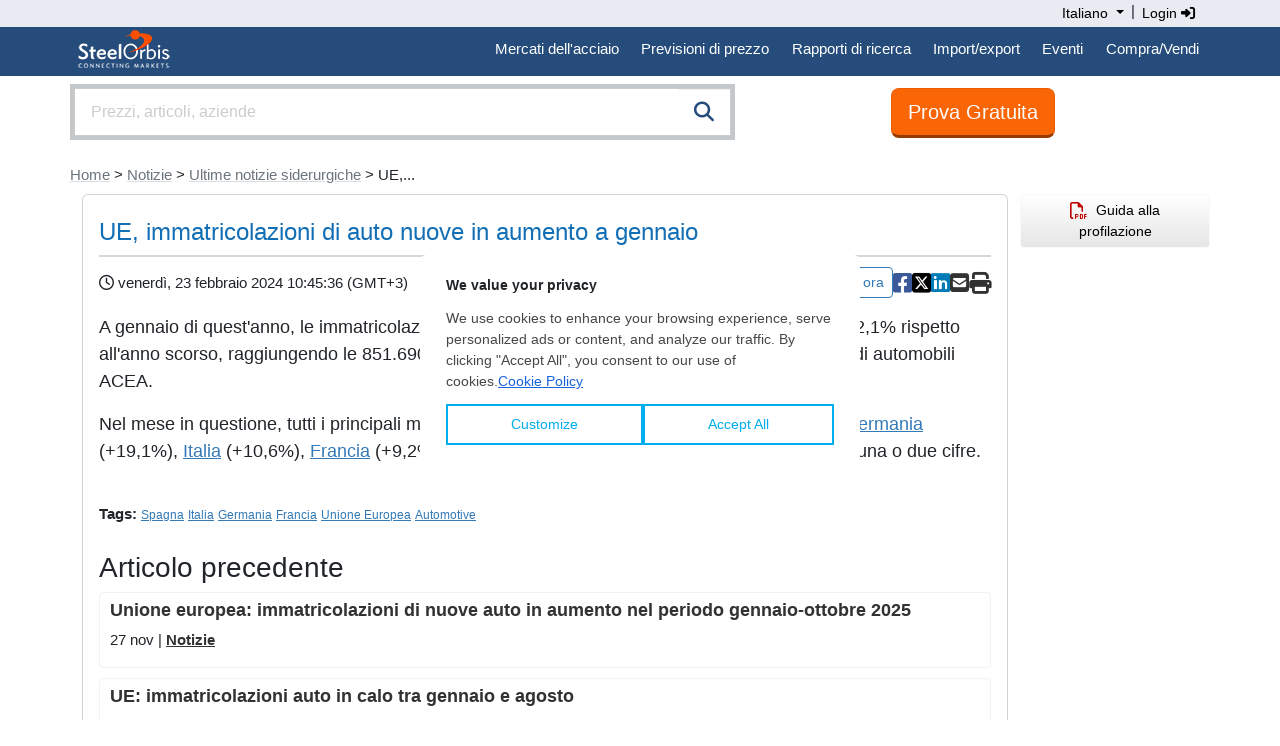

--- FILE ---
content_type: text/html; charset=utf-8
request_url: https://www.google.com/recaptcha/api2/aframe
body_size: 268
content:
<!DOCTYPE HTML><html><head><meta http-equiv="content-type" content="text/html; charset=UTF-8"></head><body><script nonce="yj5cRTGVuJ5Vk5bwkCmdjw">/** Anti-fraud and anti-abuse applications only. See google.com/recaptcha */ try{var clients={'sodar':'https://pagead2.googlesyndication.com/pagead/sodar?'};window.addEventListener("message",function(a){try{if(a.source===window.parent){var b=JSON.parse(a.data);var c=clients[b['id']];if(c){var d=document.createElement('img');d.src=c+b['params']+'&rc='+(localStorage.getItem("rc::a")?sessionStorage.getItem("rc::b"):"");window.document.body.appendChild(d);sessionStorage.setItem("rc::e",parseInt(sessionStorage.getItem("rc::e")||0)+1);localStorage.setItem("rc::h",'1769200992169');}}}catch(b){}});window.parent.postMessage("_grecaptcha_ready", "*");}catch(b){}</script></body></html>